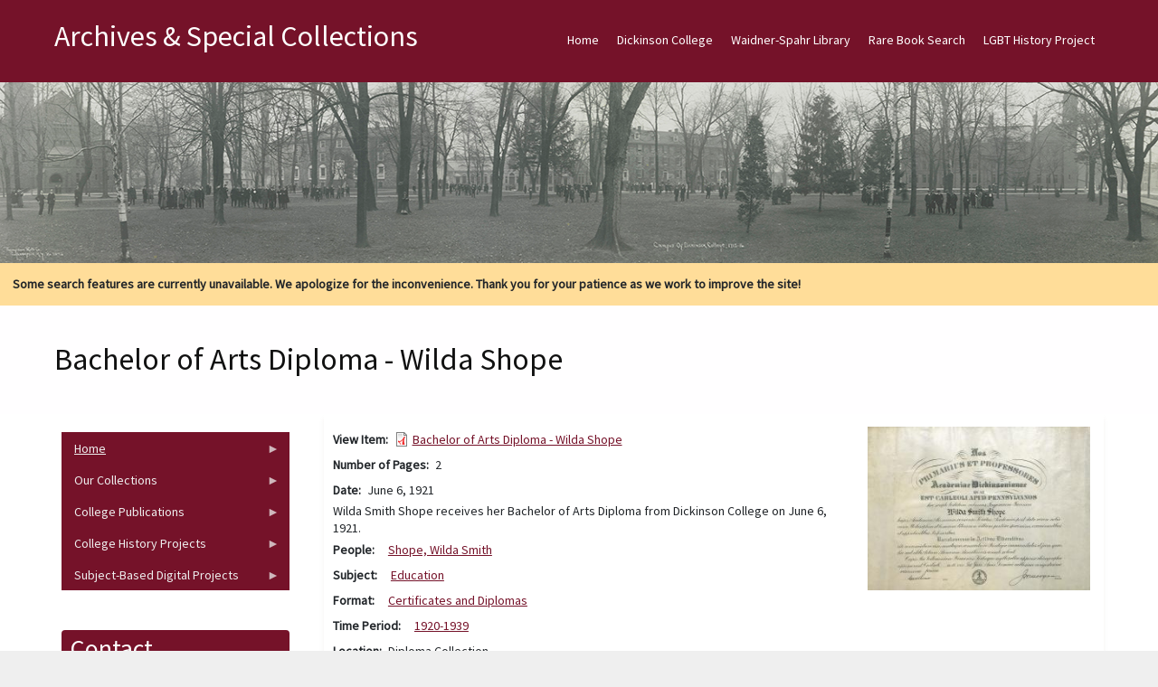

--- FILE ---
content_type: text/html; charset=UTF-8
request_url: https://archives.dickinson.edu/document-descriptions/bachelor-arts-diploma-wilda-shope
body_size: 25821
content:
<!DOCTYPE html>
<html  lang="en" dir="ltr">
  <head>
    <meta charset="utf-8" />
<meta name="Generator" content="Drupal 10 (https://www.drupal.org)" />
<meta name="MobileOptimized" content="width" />
<meta name="HandheldFriendly" content="true" />
<meta name="viewport" content="width=device-width, initial-scale=1.0" />
<style>/* cyrillic-ext */@font-face {  font-family: 'Source Sans Pro';  font-style: normal;  font-weight: 400;  font-display: swap;  src: url(/sites/default/files/archives_theme/fonts/6xK3dSBYKcSV-LCoeQqfX1RYOo3qNa7lqDY.woff2) format('woff2');  unicode-range: U+0460-052F, U+1C80-1C8A, U+20B4, U+2DE0-2DFF, U+A640-A69F, U+FE2E-FE2F;}/* cyrillic */@font-face {  font-family: 'Source Sans Pro';  font-style: normal;  font-weight: 400;  font-display: swap;  src: url(/sites/default/files/archives_theme/fonts/6xK3dSBYKcSV-LCoeQqfX1RYOo3qPK7lqDY.woff2) format('woff2');  unicode-range: U+0301, U+0400-045F, U+0490-0491, U+04B0-04B1, U+2116;}/* greek-ext */@font-face {  font-family: 'Source Sans Pro';  font-style: normal;  font-weight: 400;  font-display: swap;  src: url(/sites/default/files/archives_theme/fonts/6xK3dSBYKcSV-LCoeQqfX1RYOo3qNK7lqDY.woff2) format('woff2');  unicode-range: U+1F00-1FFF;}/* greek */@font-face {  font-family: 'Source Sans Pro';  font-style: normal;  font-weight: 400;  font-display: swap;  src: url(/sites/default/files/archives_theme/fonts/6xK3dSBYKcSV-LCoeQqfX1RYOo3qO67lqDY.woff2) format('woff2');  unicode-range: U+0370-0377, U+037A-037F, U+0384-038A, U+038C, U+038E-03A1, U+03A3-03FF;}/* vietnamese */@font-face {  font-family: 'Source Sans Pro';  font-style: normal;  font-weight: 400;  font-display: swap;  src: url(/sites/default/files/archives_theme/fonts/6xK3dSBYKcSV-LCoeQqfX1RYOo3qN67lqDY.woff2) format('woff2');  unicode-range: U+0102-0103, U+0110-0111, U+0128-0129, U+0168-0169, U+01A0-01A1, U+01AF-01B0, U+0300-0301, U+0303-0304, U+0308-0309, U+0323, U+0329, U+1EA0-1EF9, U+20AB;}/* latin-ext */@font-face {  font-family: 'Source Sans Pro';  font-style: normal;  font-weight: 400;  font-display: swap;  src: url(/sites/default/files/archives_theme/fonts/6xK3dSBYKcSV-LCoeQqfX1RYOo3qNq7lqDY.woff2) format('woff2');  unicode-range: U+0100-02BA, U+02BD-02C5, U+02C7-02CC, U+02CE-02D7, U+02DD-02FF, U+0304, U+0308, U+0329, U+1D00-1DBF, U+1E00-1E9F, U+1EF2-1EFF, U+2020, U+20A0-20AB, U+20AD-20C0, U+2113, U+2C60-2C7F, U+A720-A7FF;}/* latin */@font-face {  font-family: 'Source Sans Pro';  font-style: normal;  font-weight: 400;  font-display: swap;  src: url(/sites/default/files/archives_theme/fonts/6xK3dSBYKcSV-LCoeQqfX1RYOo3qOK7l.woff2) format('woff2');  unicode-range: U+0000-00FF, U+0131, U+0152-0153, U+02BB-02BC, U+02C6, U+02DA, U+02DC, U+0304, U+0308, U+0329, U+2000-206F, U+20AC, U+2122, U+2191, U+2193, U+2212, U+2215, U+FEFF, U+FFFD;}</style>
<link rel="canonical" href="https://archives.dickinson.edu/document-descriptions/bachelor-arts-diploma-wilda-shope" />
<link rel="shortlink" href="https://archives.dickinson.edu/node/26167" />

    <title>Bachelor of Arts Diploma - Wilda Shope | Archives &amp; Special Collections</title>
    <style>ul.dropdown-menu {display: none;}</style>
    <link rel="stylesheet" media="all" href="/sites/default/files/css/css_e3mhf7c1OeSj4mxZrmABkmT3tWNkBRubRA9BBT4-YRo.css?delta=0&amp;language=en&amp;theme=archives_theme&amp;include=[base64]" />
<link rel="stylesheet" media="all" href="/sites/default/files/css/css_iop_nD8Ke9VseHiKEkZ9YavoNLLggdc3bYdwlkoyrtI.css?delta=1&amp;language=en&amp;theme=archives_theme&amp;include=[base64]" />

    <script src="/themes/contrib/dxpr_theme/vendor/modernizr-custom-d8-dxpr-theme.js?v=3.11.7"></script>

  </head>
  <body class="page-node-26167 html path-node page-node-type-document-descriptions body--dxpr-theme-header-top body--dxpr-theme-header-not-overlay body--dxpr-theme-header-normal">
    <script>
  var dxpr_themeNavBreakpoint = 1200;
  var dxpr_themeWindowWidth = window.innerWidth;
  if (dxpr_themeWindowWidth > dxpr_themeNavBreakpoint) {
    document.body.className += ' body--dxpr-theme-nav-desktop';
  }
  else {
    document.body.className += ' body--dxpr-theme-nav-mobile';
  }
  </script>
    <a href="#main-content" class="visually-hidden focusable skip-link">
      Skip to main content
    </a>
    
          <div class="dialog-off-canvas-main-canvas" data-off-canvas-main-canvas>
    <div class="dxpr-theme-boxed-container">

          <header id="secondary-header" class="dxpr-theme-secondary-header clearfix hidden-none" role="banner">
      <div class="container secondary-header-container">
                  <div class="row container-row"><div class="col-sm-12 container-col">
                  <div class="region region-secondary-header">
        <div class="wrap-branding">
          <a class="name navbar-brand" href="/" title="Home" rel="home">Archives &amp; Special Collections</a>
      </div>
  
  </div>

                  </div></div>
              </div>
    </header>
  
                                
    <header class="navbar navbar dxpr-theme-header clearfix dxpr-theme-header--top dxpr-theme-header--normal dxpr-theme-header--hover-opacity" id="navbar" role="banner">
            <div class="container navbar-container">
                  <div class="row container-row"><div class="col-sm-12 container-col">
                <div class="navbar-header">
          
                                <a id="dxpr-theme-menu-toggle" href="#" class="three-dash"><span></span><div class="screenreader-text visually-hidden">Toggle menu</div></a>
                  </div>

                            <nav role="navigation" id="dxpr-theme-main-menu" class="dxpr-theme-main-menu ">
              <div class="region region-navigation-collapsible">
                                                                
<section id="block-archives-theme-main-menu" class="settings-tray-editable block block-system block-system-menu-blockmain clearfix" data-drupal-settingstray="editable">
  
          

      
              <ul data-block="navigation_collapsible" class="menu nav navbar-nav">
                            <li class="expanded dropdown">
        <a href="/" class="parent_link" data-drupal-link-system-path="&lt;front&gt;">Home</a>
                  </li>
                        <li class="expanded dropdown">
        <a href="http://www.dickinson.edu" title="Go to the Dickinson College home page." target="_blank" class="parent_link">Dickinson College</a>
                  </li>
                        <li class="expanded dropdown">
        <a href="http://lis.dickinson.edu/library" title="Go to the Dickinson Library home page." target="_blank" class="parent_link">Waidner-Spahr Library</a>
                  </li>
                        <li class="expanded dropdown">
        <a href="https://dickinson.primo.exlibrisgroup.com/discovery/search?tab=Archives&amp;search_scope=Archives&amp;vid=01DICKINSON_INST%3ADICKINSON&amp;mode=advanced" title="Search JumpStart for cataloged books, essays, theses, etc. located in the Dickinson Archives &amp; Special Collections." target="_blank" class="parent_link">Rare Book Search</a>
                  </li>
                        <li class="expanded dropdown">
        <a href="https://archives.dickinson.edu/lgbt-history-project" class="parent_link">LGBT History Project</a>
                  </li>
        </ul>
  


  </section>

  </div>

            </nav>
                          </div></div>
              </div>
    </header>
  
<div class="wrap-containers">

        <div class="region region-highlighted">
                                                                <section id="block-archives-theme-header" class="settings-tray-editable block block-block-content block-block-contentba26b1b4-f159-4dc8-bc83-5f68b967622e clearfix" data-drupal-settingstray="editable">
  
          

      
            <div class="clearfix text-formatted field field--name-body field--type-text-with-summary field--label-hidden field__item"><img src="/sites/default/files/inline-images/Academic-Quad-1916_0_0.jpg" data-entity-uuid="a8af48ed-5d60-4a5a-b37b-9e6d46a162dc" data-entity-type="file" alt="Academic Quad 1916" width="1500" class="align-center" height="200" loading="lazy"></div>
      
  </section>
                                                            <section id="block-archives-theme-searchwarning" class="settings-tray-editable block block-block-content block-block-content69b17e59-ddac-4232-b1a9-ec100bbc18c4 clearfix" data-drupal-settingstray="editable">
  
          

      
            <div class="clearfix text-formatted field field--name-body field--type-text-with-summary field--label-hidden field__item"><div style="background-color:#ffdd99;padding:1em;"><strong>Some search features are currently unavailable. We apologize for the inconvenience. Thank you for your patience as we work to improve the site!</strong></div></div>
      
  </section>

  </div>

  

        <div class="page-title-full-width-container" id="page-title-full-width-container">
          <header role="banner" id="page-title" class="container page-title-container">
                                                                      <section id="block-archives-theme-page-title" class="block block-core block-page-title-block clearfix">
  
          

      
    <h1 class="page-title"><span class="field field--name-title field--type-string field--label-hidden">Bachelor of Arts Diploma - Wilda Shope</span>
</h1>


  </section>


      </header>
    </div>
  
          <div class="container content-top-container">
            <div class="row container-row"><div class="col-sm-12 container-col">
            
            </div></div>
          </div>
  
    <div role="main" class="main-container container js-quickedit-main-content clearfix">
        <div class="row">
                                  <aside class="col-sm-3" role="complementary">
              <div class="region region-sidebar-first">
                                                                <section id="block-archives-theme-newcontentmenu" class="settings-tray-editable block block-superfish block-superfishmenu-new-content-menu clearfix" data-drupal-settingstray="editable">
  
          

      
<ul id="superfish-menu-new-content-menu" class="menu sf-menu sf-menu-new-content-menu sf-vertical sf-style-black">
  
<li id="menu-new-content-menu-menu-link-contentb6665df8-ce32-4b4d-84bd-09a92a496d92" class="sf-depth-1 menuparent"><a href="/" class="sf-depth-1 menuparent">Home</a><ul><li id="menu-new-content-menu-menu-link-content6b404168-b399-4737-9cbb-2eb8276973e4" class="sf-depth-2 sf-no-children"><a href="/panel/about-us" title="View information about Dickinson&#039;s Archives &amp; Special Collections. " class="sf-depth-2">About Us</a></li><li id="menu-new-content-menu-menu-link-content32962718-e929-42f3-b28c-29c621752046" class="sf-depth-2 sf-no-children"><a href="/basic-page/citation-guide" title="View the citation guide. " class="sf-depth-2">Citation Guide</a></li><li id="menu-new-content-menu-menu-link-contentce15d829-db0f-473f-ab83-c3a5548df745" class="sf-depth-2 sf-no-children"><a href="https://archives.dickinson.edu/sites/default/files/Student-Work-Archives.pdf" class="sf-depth-2 sf-external">Student Work in Archives</a></li></ul></li><li id="menu-new-content-menu-menu-link-content08030dfe-9259-4270-a1bd-8f6abe568a43" class="sf-depth-1 menuparent"><span class="sf-depth-1 menuparent nolink">Our Collections</span><ul><li id="menu-new-content-menu-menu-link-contentb6cf2f55-f265-4d47-8c3d-9d9ae3fe7a4e" class="sf-depth-2 sf-no-children"><a href="/collections" class="sf-depth-2">Guides to Collections</a></li><li id="menu-new-content-menu-menu-link-content966ba35a-b656-4db4-b5ab-05958dfa31c8" class="sf-depth-2 sf-no-children"><a href="/panel/full-text-documents" class="sf-depth-2">Full-Text Documents</a></li><li id="menu-new-content-menu-menu-link-content9a39ff0d-2e39-4614-8c5e-00dcf83fb322" class="sf-depth-2 sf-no-children"><a href="/panel/pierce-bounds-image-archive" class="sf-depth-2">Photos / Images</a></li><li id="menu-new-content-menu-menu-link-contenta1a48c3c-55dc-4958-9fc9-b8943c38d611" class="sf-depth-2 sf-no-children"><a href="/panel/audiovisual-collection" class="sf-depth-2">Audio/Visual Collection</a></li><li id="menu-new-content-menu-menu-link-content9a14ba6c-232a-44f0-9b97-34b5c9a1dd5d" class="sf-depth-2 sf-no-children"><a href="/panel/artifacts" class="sf-depth-2">Artifacts</a></li></ul></li><li id="menu-new-content-menu-menu-link-content00465d86-7f8a-427c-b983-61f35d93ec0c" class="sf-depth-1 menuparent"><span class="sf-depth-1 menuparent nolink">College Publications</span><ul><li id="menu-new-content-menu-menu-link-contenta4bac659-a07a-440e-917b-c76bc876d8ff" class="sf-depth-2 sf-no-children"><a href="/panel/alumni-magazine-1923-1980" class="sf-depth-2">The Alumni Magazine (1923-1980)</a></li><li id="menu-new-content-menu-menu-link-contentda771a76-3dcd-4a18-92b6-1448d3a9f8ea" class="sf-depth-2 sf-no-children"><a href="/panel/dickinsonian-1872-2019" class="sf-depth-2">The Dickinsonian (1872-2019)</a></li><li id="menu-new-content-menu-menu-link-content06673c4d-3c80-4cb6-a330-966759e28ebb" class="sf-depth-2 sf-no-children"><a href="/panel/microcosm-1868-2018" class="sf-depth-2">The Microcosm (1868-2018)</a></li></ul></li><li id="menu-new-content-menu-menu-link-content00d885e4-dc9d-419e-9c93-3bbe26524783" class="sf-depth-1 menuparent"><span class="sf-depth-1 menuparent nolink">College History Projects</span><ul><li id="menu-new-content-menu-menu-link-content618ffeaa-9cfc-4930-b94d-86f6061856aa" class="sf-depth-2 sf-no-children"><a href="/panel/encyclopedia" class="sf-depth-2">Encyclopedia</a></li><li id="menu-new-content-menu-menu-link-contentcf6a91ce-520f-4207-9ff9-2e619bc6e0b2" class="sf-depth-2 sf-no-children"><a href="/panel/timeline" class="sf-depth-2">Timeline</a></li><li id="menu-new-content-menu-menu-link-content9b0d5d6a-2047-4f95-826b-8ac4c4499848" class="sf-depth-2 sf-no-children"><a href="http://chronicles.dickinson.edu/" title="Go to the Dickinson College Chronicles home page." target="_blank" class="sf-depth-2 sf-external">Dickinson College Chronicles</a></li><li id="menu-new-content-menu-menu-link-content4e43bed3-4e7e-4e90-817f-a15d45e09980" class="sf-depth-2 sf-no-children"><a href="http://coeducation.dickinson.edu/" target="_blank" class="sf-depth-2 sf-external">Women&#039;s Experiences at Dickinson</a></li></ul></li><li id="menu-new-content-menu-menu-link-content6c895f26-4b4b-4c81-9ead-878f3707a938" class="sf-depth-1 menuparent"><span class="sf-depth-1 menuparent nolink">Subject-Based Digital Projects</span><ul><li id="menu-new-content-menu-menu-link-content388e46d3-61b4-4e13-942d-fdb88072afc8" class="sf-depth-2 sf-no-children"><a href="http://carlisleindian.dickinson.edu/" title="Go to the Carlisle Indian School Digital Resource Center home page." target="_blank" class="sf-depth-2 sf-external">Carlisle Indian School Resources</a></li><li id="menu-new-content-menu-menu-link-content78ddc21a-1de2-427a-8974-02c89437f8fb" class="sf-depth-2 sf-no-children"><a href="/lgbt-history-project" title="View the LGBT Center of Central PA History Project Collections. " class="sf-depth-2">LGBT History Project</a></li><li id="menu-new-content-menu-menu-link-contentdb3bebfc-25a0-4e04-83ae-1647a5b27bfe" class="sf-depth-2 sf-no-children"><a href="https://tmi.dickinson.edu/" target="_blank" class="sf-depth-2 sf-external">Three Mile Island (TMI) Resources</a></li><li id="menu-new-content-menu-menu-link-content5c13b567-4118-4871-8571-ef956268088e" class="sf-depth-2 sf-no-children"><a href="http://deila.dickinson.edu/buchanan/" title="Go to the James Buchanan Resource Center home page." target="_blank" class="sf-depth-2 sf-external">James Buchanan Resources</a></li><li id="menu-new-content-menu-menu-link-content346a79a1-466a-4d7a-add2-b1a5d1e0ca2d" class="sf-depth-2 sf-no-children"><a href="http://deila.dickinson.edu/slaveryandabolition/" title="Go to the Slavery and Abolition in the U.S. home page." target="_blank" class="sf-depth-2 sf-external">Slavery and Abolition in the U.S.</a></li><li id="menu-new-content-menu-menu-link-contentba388e36-b74c-40bc-9abd-0854b7b56aef" class="sf-depth-2 sf-no-children"><a href="/panel/books-isaac-norris" title="Go to the Books of Isaac Norris home page." class="sf-depth-2">Books of Isaac Norris</a></li><li id="menu-new-content-menu-menu-link-content2956432d-0872-4098-b1ae-dfe0b79ce913" class="sf-depth-2 sf-no-children"><a href="http://deila.dickinson.edu/theirownwords/" title="Go to the Their Own Words home page." target="_blank" class="sf-depth-2 sf-external">Writings by Dickinsonians</a></li><li id="menu-new-content-menu-menu-link-contentfdcf378f-bd1a-4ba6-8c44-ff73fc18ee41" class="sf-depth-2 sf-no-children"><a href="https://www.flickr.com/photos/dickinsonlibrary/collections/72157603870583187/" title="View digital Image collections on Flickr" target="_blank" class="sf-depth-2 sf-external">Digital Images on Flickr</a></li><li id="menu-new-content-menu-menu-link-contentdb23757f-8577-4295-9030-e1ea0a59d431" class="sf-depth-2 sf-no-children"><a href="https://archive.org/details/dickinsoncollegearchives" target="_blank" class="sf-depth-2 sf-external">Dickinson @ Internet Archive</a></li></ul></li>
</ul>

  </section>
                                                            <section id="block-archives-theme-mayo-block-1" class="settings-tray-editable block block-block-content block-block-content52cf2b43-b7ee-4b46-8fe9-54491a5f98d6 clearfix" data-drupal-settingstray="editable">
  
        <h2 class="block-title">Contact</h2>
        

      
            <div class="clearfix text-formatted field field--name-body field--type-text-with-summary field--label-hidden field__item"><p>Archives and Special Collections&nbsp;<br>Waidner-Spahr Library&nbsp;<br>Dickinson College&nbsp;<br>P.O. Box 1773&nbsp;<br>Carlisle, PA 17013&nbsp;<br>717-245-1399&nbsp;<br><a href="mailto:archives.dickinson.edu">archives@dickinson.edu</a></p></div>
      
  </section>

  </div>

          </aside>
              
                          
      <section class="col-sm-9">

                
                                        <div class="region region-help">
    <div data-drupal-messages-fallback class="hidden"></div>

  </div>

                  
                          <a id="main-content"></a>
            <div class="region region-content">
                                                                <section id="block-archives-theme-mayo-system-main" class="block block-system block-system-main-block clearfix">
  
          

      <article data-history-node-id="26167" class="document-descriptions full clearfix node">

  
    
  <div class="content">
          
<div  class="row">
    
<div  class="col-sm-8 col">
    
  <div class="field field--name-field-files-document field--type-file field--label-inline clearfix">
    <div class="field__label">View Item</div>
          <div class="field__items">
              <div class="field__item">
<span class="file file--mime-application-pdf file--application-pdf"> <a href="/sites/default/files/files_document/Diploma_Diploma_1921.pdf" type="application/pdf" title="Diploma_Diploma_1921.pdf">Bachelor of Arts Diploma - Wilda Shope</a></span>
</div>
              </div>
      </div>

  <div class="field field--name-field-document-extent field--type-string field--label-inline clearfix">
    <div class="field__label">Number of Pages</div>
              <div class="field__item">2</div>
          </div>

  <div class="field field--name-field-date-text-document field--type-string field--label-inline clearfix">
    <div class="field__label">Date</div>
              <div class="field__item">June 6, 1921</div>
          </div>

            <div class="clearfix text-formatted field field--name-body field--type-text-with-summary field--label-hidden field__item">Wilda Smith Shope receives her Bachelor of Arts Diploma from Dickinson College on June 6, 1921.</div>
      
  <div class="field field--name-field-archives-people field--type-entity-reference field--label-inline clearfix">
    <div class="field__label">People</div>
          <div class="field__items">
              <div class="field__item"><a href="/archives-people/shope-wilda-smith" hreflang="en">Shope, Wilda Smith</a></div>
              </div>
      </div>

  <div class="field field--name-field-archives-subject field--type-entity-reference field--label-inline clearfix">
    <div class="field__label">Subject</div>
          <div class="field__items">
              <div class="field__item"><a href="/archives-subject/education" hreflang="en">Education</a></div>
              </div>
      </div>

  <div class="field field--name-field-archives-format field--type-entity-reference field--label-inline clearfix">
    <div class="field__label">Format</div>
          <div class="field__items">
              <div class="field__item"><a href="/archives-format/certificates-and-diplomas" hreflang="en">Certificates and Diplomas</a></div>
              </div>
      </div>

  <div class="field field--name-field-archives-time-period field--type-entity-reference field--label-inline clearfix">
    <div class="field__label">Time Period</div>
          <div class="field__items">
              <div class="field__item"><a href="/archives-time-period/1920-1939" hreflang="en">1920-1939</a></div>
              </div>
      </div>

  <div class="field field--name-field-archives-location field--type-string field--label-inline clearfix">
    <div class="field__label">Location</div>
              <div class="field__item">Diploma Collection</div>
          </div>

  <div class="field field--name-field-document-origin field--type-string field--label-inline clearfix">
    <div class="field__label">Origin</div>
              <div class="field__item">Original Accession</div>
          </div>

  </div>
<div  class="col-sm-4 col">
    
            <div class="field field--name-field-image-document field--type-image field--label-hidden field__item">  <img loading="lazy" src="/sites/default/files/styles/document_descriptions_view/public/image_document/Shope_1921.jpg?itok=_cArIX7k" width="280" height="206" alt="Bachelor of Arts Diploma - Wilda Shope" title="Bachelor of Arts Diploma - Wilda Shope" class="img-fluid image-style-document-descriptions-view" />


</div>
      
  </div>
  </div>
      </div>

          
  
</article>

  </section>

  </div>

              </section>

                    </div><!-- end .ow -->
      </div><!-- end main-container -->

</div>

      <footer class="dxpr-theme-footer clearfix" role="contentinfo">
            <div class="container footer-container">
                <div class="row container-row"><div class="col-sm-12 container-col">
                  <div class="region region-footer">
                                                                <section id="block-archives-theme-footerinfo" class="settings-tray-editable block block-block-content block-block-content449120ca-eeee-4d19-98e4-3a51f3bb50c7 clearfix" data-drupal-settingstray="editable">
  
          

      
            <div class="clearfix text-formatted field field--name-body field--type-text-with-summary field--label-hidden field__item"><center><p>Copyright © 2025&nbsp; Archives &amp; Special Collections at Dickinson College. All rights reserved. <a href="/user" title="Login for Archives staff"><strong>Login</strong></a></p></center></div>
      
  </section>

  </div>

                </div></div>
              </div>
    </footer>
  
</div><!-- end dxpr-theme-boxed-container -->

  </div>

    <script type="application/json" data-drupal-selector="drupal-settings-json">{"path":{"baseUrl":"\/","pathPrefix":"","currentPath":"node\/26167","currentPathIsAdmin":false,"isFront":false,"currentLanguage":"en"},"pluralDelimiter":"\u0003","suppressDeprecationErrors":true,"field_group":{"html_element":{"mode":"full","context":"view","settings":{"classes":"col-sm-8 col","show_empty_fields":false,"id":"","label_as_html":false,"element":"div","show_label":false,"label_element":"h3","label_element_classes":"","attributes":"","effect":"none","speed":"fast"}}},"superfish":{"superfish-menu-new-content-menu":{"id":"superfish-menu-new-content-menu","sf":{"animation":{"opacity":"show","height":"show"},"speed":"fast"},"plugins":{"touchscreen":{"mode":"window_width"},"smallscreen":{"mode":"window_width","title":"Contents"},"supposition":true,"supersubs":true}}},"dxpr_themeSettings":{"breadcrumbsSeparator":"\/","headerHeight":"100","headerOffset":"60","headerMobileHeight":"60","headerSideDirection":"left","hamburgerAnimation":"cross"},"user":{"uid":0,"permissionsHash":"881e7ee169c7c7f93e4db9d224b836143f68c3e3e4be962c24a60825f0024722"}}</script>
<script src="/sites/default/files/js/js_s9kaGE102q2GkPljy53-WC4LFRyXpnEJDEEVD9V9uLo.js?scope=footer&amp;delta=0&amp;language=en&amp;theme=archives_theme&amp;include=eJx1jEEKwzAMBD8U41PfE-xUjVUUy3jXpf19KYWcnNuww2x2J9hTu8V8YngiWKKAy_3d-soih8TdPCcL4Me07gtGk_5QlHjSbFuLv6RrpVROPY5khq2L1Ln_EUbGlW0Opfq8po-t_N-_W11fIQ"></script>

    <div class="hidden" id="dxpr-theme-js-seed">sfy39587stp18</div>
  </body>
</html>
